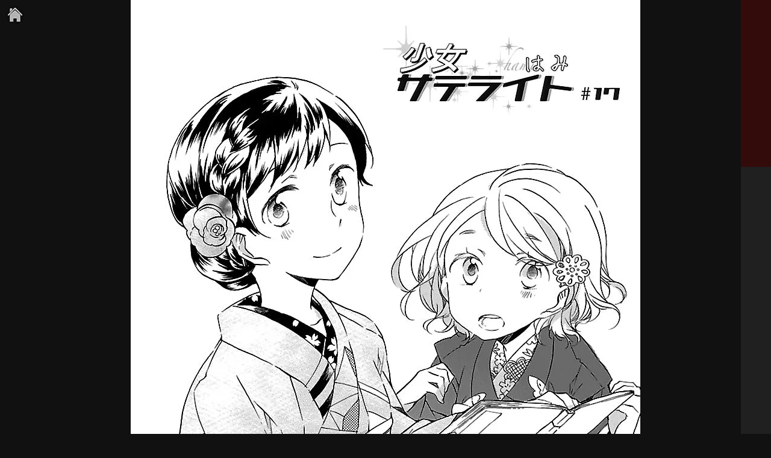

--- FILE ---
content_type: text/html; charset=utf-8
request_url: https://veronline.fallensoul.es/shoujo_satellite/02/017
body_size: 2275
content:
<html lang="es"><head><title>veronlineFallenSoul - Shoujo Satellite 02 | 017</title><meta name="keywords" content="Fallensoul, Scanlation, Fansub, Gacha Gacha, Okitsune-sama, Negima Dorama, OneShot, Shina Dark, Crossing 25, Jigoku Shoujo, DollStar, Tokio Red, Koudelka, Hito Hitori Futari, Wadatsumi, Oniwakamaru, Centaur no Nayami, Hentai, Shoujo Satellite, Datenshi Gakuen Debipara, Anokono-ie, Komorebi No Kuni, Maico2010, Eromanga-sensei, Aria The Avvenire, The Voynich Hotel, Su Yo Real, KaNa, Sutoro, La hermana del Bosque de los Mil Años, nickelodeon, Limonada, Shikotama, Yubisaki Milktea, The Meteor, Dulce de Miel Creciente, Cutie Honey, El Fin de los Instintos Sexuales y la Bomba de Hidrógeno, OTOGI no MACHI no RENA, Trick Ster, Compañeros"><meta name="description" content="FallenSoul, leyendo Shoujo Satellite 02 | 017."><link rel="canonical" href="https://fallensoul.es/shoujo_satellite/02/017/"><meta http-equiv="Content-Type" content="text/html; charset=UTF-8" /><meta name="viewport" content="width=device-width, initial-scale=1, shrink-to-fit=no"><link href="/css/ver_webp.css" rel="stylesheet" type="text/css"><link rel="stylesheet" href="https://fonts.googleapis.com/css?family=Indie Flower"><link rel="stylesheet" href="https://fonts.googleapis.com/css?family=Montserrat"><link rel="stylesheet" href="https://fonts.googleapis.com/css?family=Roboto"><link rel="apple-touch-icon" sizes="180x180" href="/apple-touch-icon.png"><link rel="icon" type="image/png" sizes="32x32" href="/favicon-32x32.png"><link rel="icon" type="image/png" sizes="16x16" href="/favicon-16x16.png"><link rel="manifest" href="/site.webmanifest"><link rel="mask-icon" href="/safari-pinned-tab.svg" color="#5bbad5"><meta name="msapplication-TileColor" content="#da532c"><meta name="theme-color" content="#333"><script>var data = [{"id":"515","canonical":"01\/001","code":"b2cae3b888\/5091e31f3092a510c18852ece91685022c435bf","pages":"22","name":"01 | 001"},{"id":"518","canonical":"01\/002","code":"b2cae3b888\/22343198df30f14802ee2b018a6022e4c902f37","pages":"10","name":"01 | 002"},{"id":"520","canonical":"01\/003","code":"b2cae3b888\/53b8c127b55318c5d1e4baf24efb15f9ad6e702","pages":"10","name":"01 | 003"},{"id":"524","canonical":"01\/004","code":"b2cae3b888\/9e1ac7b8be8a8c5dea96995402fe58398863f95","pages":"10","name":"01 | 004"},{"id":"528","canonical":"01\/005","code":"b2cae3b888\/4569497bf65b968295954c66c22bbdcf8e926b8","pages":"8","name":"01 | 005"},{"id":"531","canonical":"01\/006","code":"b2cae3b888\/e531bd0e1526792358acee89b67afdea15c5057","pages":"10","name":"01 | 006"},{"id":"533","canonical":"01\/007","code":"b2cae3b888\/0944b4145351ffc28418e6ba5f7bb0ecc4ed2e4","pages":"10","name":"01 | 007"},{"id":"541","canonical":"01\/008","code":"b2cae3b888\/c2ac340038d8d0c00f96f2df851cf15868edfb2","pages":"16","name":"01 | 008"},{"id":"545","canonical":"01\/009","code":"b2cae3b888\/ba55fed27592f12873d249ce9f43498190d3fbf","pages":"10","name":"01 | 009"},{"id":"550","canonical":"01\/010","code":"b2cae3b888\/b1228bda9b0feb4159d52c2799720f251261f19","pages":"15","name":"01 | 010"},{"id":"552","canonical":"01\/011","code":"b2cae3b888\/15bc6db04ab7d6688c25dcd64642ab200fcedb9","pages":"8","name":"01 | 011"},{"id":"554","canonical":"01\/012","code":"b2cae3b888\/c8d61a78e539cba4a92a6fcb25635721fa29bc1","pages":"21","name":"01 | 012"},{"id":"560","canonical":"02\/013","code":"b2cae3b888\/216c667226abe8b6a3577cae804491e81b62bef","pages":"14","name":"02 | 013"},{"id":"565","canonical":"02\/014","code":"b2cae3b888\/3679289a184ef53ad7f5ce0e01b62c8388ee8f4","pages":"12","name":"02 | 014"},{"id":"567","canonical":"02\/015","code":"b2cae3b888\/e5c5bb3457d58fa9488af936df439b247b591fb","pages":"12","name":"02 | 015"},{"id":"570","canonical":"02\/016","code":"b2cae3b888\/ac36ddf9bf6f9801e7fd646fa19748c69f575e4","pages":"12","name":"02 | 016"},{"id":"573","canonical":"02\/017","code":"b2cae3b888\/6059dafbddd0bd06c2b2098cb05adf34a6f5180","pages":"14","name":"02 | 017"},{"id":"578","canonical":"02\/018","code":"b2cae3b888\/d1f8f2f16b357959eeefdfef44fd040d80072db","pages":"10","name":"02 | 018"},{"id":"580","canonical":"02\/019","code":"b2cae3b888\/1c6778d7834a0d48c96fb884088f476e995db9a","pages":"12","name":"02 | 019"},{"id":"583","canonical":"02\/020","code":"b2cae3b888\/d107404ed0f2200142fdb9a50bb3f533901f9f3","pages":"12","name":"02 | 020"},{"id":"586","canonical":"02\/021","code":"b2cae3b888\/6ee45a10cb6f9d38da9cb20e97081b1b28912a7","pages":"22","name":"02 | 021"}]; var serie_name = "Shoujo Satellite"; var serie_canonical = "shoujo_satellite"; var current = 16; var imgf = 'webp'; var type = 'serie';</script></head><body class=""><div id="pop" class="pop_hidden"></div><nav id="home_menu"><a id="home" href="/"></a></nav><section id="menu"><div id="in_menu"><h1 id="serie_name">Shoujo Satellite</h1><h2 id="capi_name">02 | 017</h2><div id="chapter_list_container"><select id="chapter_list"></select><div class="select_arrow"></div></div><div id="antnext"><a id="anterior" class="blocked" href="#anterior">&larr;</a><a id="siguiente" class="blocked" href="#siguiente">&rarr;</a></div></div><div id="visual"><div><a id="zommin" href="#ZoomIn" title="Más zoom" onclick="return zoom(10)">+</a><span id="zoomcurrent">100%</span><a id="zommout" href="#ZoomOut" title="Menos zoom" onclick="return zoom(-10)">-</a></div><div><a id="expand" href="#" title="No ajustar a tamaño de pantalla">| |</a><a id="noexpand" href="#" title="Ajustar a tamaño de pantalla">|X|</a><a id="whiteback" href="#" title="Cambiar a fondo claro">W</a><a id="blackback" href="#" title="Cambiar a fondo oscuro">B</a><a id="download" href="#" title="Descargar version Web" download>SD</a></div></div></section><section id="imagescontainer"></section></body><script type="text/javascript" src="/js/ver.js"></script></html>

--- FILE ---
content_type: text/css
request_url: https://veronline.fallensoul.es/css/ver_webp.css
body_size: 1143
content:
*{box-sizing:border-box;padding:0;margin:0;vertical-align:top;font-family:-apple-system,BlinkMacSystemFont,"Segoe UI",Roboto,"Helvetica Neue",Arial,"Noto Sans",sans-serif,"Apple Color Emoji","Segoe UI Emoji","Segoe UI Symbol","Noto Color Emoji"}body,html{min-height:100%;width:100%}html{background:#111;scroll-behavior:smooth}body{min-width:360px;overflow-x:hidden;overflow-y:scroll}.loading,.retryLink{display:block;width:50px;height:120px;background-position:center;background-repeat:no-repeat;margin:0 auto;padding-top:90px;color:#fff;font-weight:700;overflow:hidden}.loading{background-image:url(img/loading.webp)}.retryLink{background-image:url(img/reload.webp)}.retryLink:hover{background-image:url(img/reloada.webp);cursor:pointer}#imagescontainer{text-align:center;margin:0 50px}#pop{padding:10px 30px;position:fixed;top:0;left:50px;background-color:#555;color:#eee;font-weight:700;font-size:1.1em;opacity:.5}#pop.pop_hidden{display:none!important}#home{display:block;width:30px;height:30px;background-image:url(img/home.webp);background-position:top}#home:hover{background-position:bottom}#home_menu{position:fixed;display:block;top:0;left:0;height:100%;width:50px;padding:10px;text-align:center}#menu{display:block;position:fixed;right:0;height:100%;background-color:#444;width:50px;transition:width 1s,opacity 1s,background-color 1s linear;overflow:hidden;opacity:30%}#menu:hover{width:400px;transition:width 1s,opacity 1s,background-color 1s linear;background-color:#000;color:#fff;opacity:100%}#in_menu{display:block;padding:50px;width:400px;background-color:#800}#in_menu h2{margin-bottom:30px}#visual{display:block;padding:50px;width:400px;color:#eee;text-align:center;font-weight:700;font-size:1.1em}#visual a,#visual span{display:inline-block;color:#eee;text-decoration:none;min-width:30px;padding:5px 0;margin:5px}#visual a:hover{background-color:#eee;color:#222}#chapter_list_container{position:relative;display:inline-block;margin-bottom:15px;width:100%}#chapter_list_container select{font-family:Arial;display:inline-block;width:100%;cursor:pointer;padding:10px 15px;outline:0;font-weight:700;border:2px solid #111;border-radius:6px;background:#222;color:#fff;appearance:none;-webkit-appearance:none;-moz-appearance:none}#chapter_list_container select::-ms-expand{display:none}#chapter_list_container select:hover,.#chapter_list_container select:focus{color:#222;background:#ccc}#chapter_list_container select:disabled{opacity:.5;pointer-events:none}.select_arrow{position:absolute;top:16px;right:15px;width:6px;height:6px;border:solid #7b7b7b;border-width:0 3px 3px 0;display:inline-block;padding:3px;transform:rotate(45deg);-webkit-transform:rotate(45deg);pointer-events:none}#chapter_list_container select:focus~.select_arrow,#chapter_list_container select:hover~.select_arrow{border-color:#000}#chapter_list_container select:disabled~.select_arrow{border-top-color:#ccc}#chapter_list_container select option{font-weight:700;font-size:1.1em;cursor:pointer}#chapter_list_container select option:checked{font-weight:700;font-size:1.1em;color:orange}::-webkit-scrollbar{max-width:5px;max-height:1px}::-webkit-scrollbar-track{background:#222}::-webkit-scrollbar-thumb{background:#888}::-webkit-scrollbar-thumb:hover{background:#555}#imagescontainer div{max-width:100%;overflow-x:scroll}body.white{background:#fff}body.white #home{background-position:bottom!important}body.white #home:hover{background-position:top!important}body.no-expand #imagescontainer div img{max-width:100%}#antnext{text-align:center}#anterior,#siguiente{color:#fff;font-weight:700;font-size:2em;text-decoration:none;font-family:Arial;padding:5px 8px 8px 8px;margin:2px 10px;border:solid 1px #fff;background-color:#111}#anterior:hover,#siguiente:hover{background-color:#d00}.blocked{background-color:#800!important;cursor:default}